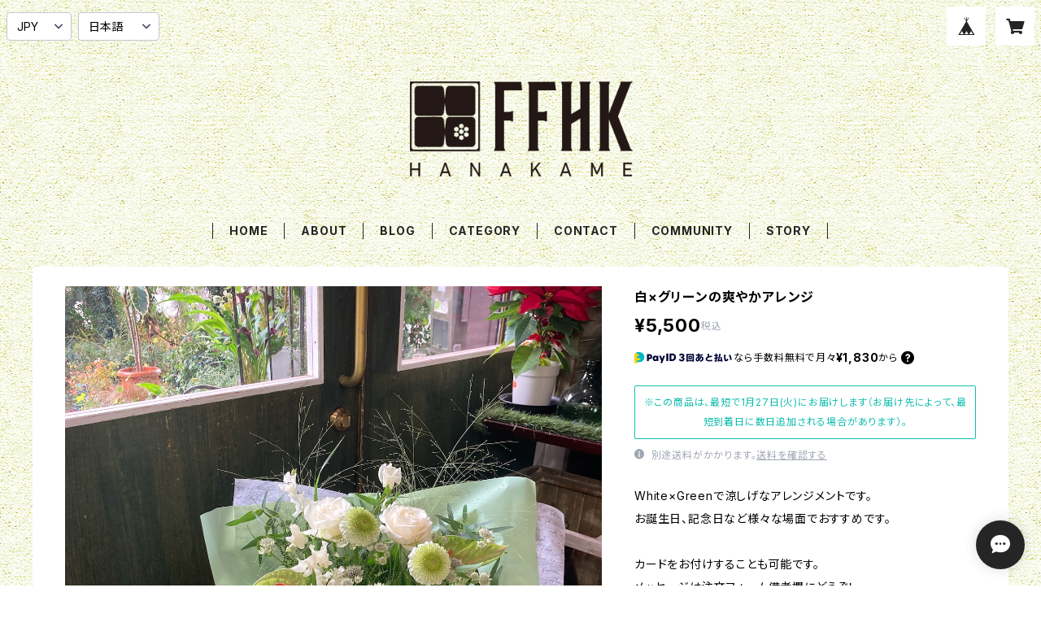

--- FILE ---
content_type: text/html; charset=UTF-8
request_url: https://ffhanakame.thebase.in/items/18021835/reviews?format=user&score=all&page=1
body_size: 4235
content:
				<li class="review01__listChild">
			<figure class="review01__itemInfo">
				<a href="/items/18020573" class="review01__imgWrap">
					<img src="https://baseec-img-mng.akamaized.net/images/item/origin/4bb2c488e9d7d047e8ad220b176cb363.jpg?imformat=generic&q=90&im=Resize,width=146,type=normal" alt="季節のお花のおまかせアレンジメント" class="review01__img">
				</a>
				<figcaption class="review01__item">
					<i class="review01__iconImg ico--good"></i>
					<p class="review01__itemName">季節のお花のおまかせアレンジメント</p>
										<p class="review01__itemVariation">レッド系</p>
										<time datetime="2025-05-31" class="review01__date">2025/05/31</time>
				</figcaption>
			</figure><!-- /.review01__itemInfo -->
						<p class="review01__comment">希望通りのアレンジメントでかっこよく可愛く仕上げていただきございます
これからもよろしくお願いいたします</p>
								</li>
				<li class="review01__listChild">
			<figure class="review01__itemInfo">
				<a href="/items/11600678" class="review01__imgWrap">
					<img src="https://baseec-img-mng.akamaized.net/images/item/origin/52523149caba0b61a629dcc7ee188234.jpg?imformat=generic&q=90&im=Resize,width=146,type=normal" alt="季節のお花のおまかせアレンジメント" class="review01__img">
				</a>
				<figcaption class="review01__item">
					<i class="review01__iconImg ico--good"></i>
					<p class="review01__itemName">季節のお花のおまかせアレンジメント</p>
										<p class="review01__itemVariation">黄色・オレンジ系</p>
										<time datetime="2025-03-03" class="review01__date">2025/03/03</time>
				</figcaption>
			</figure><!-- /.review01__itemInfo -->
						<p class="review01__comment">素敵なお花を送ってくださり
先方もすごく喜んでくれました！
写真で見ましたがすごく素敵なアレンジでした。
ありがとうございました！
機会がありましたら
また利用します！</p>
									<p class="review01__reply">この度はご注文頂きましてありがとうございます！
素敵なレビューもありがとうございます。
今後もお喜びいただけるよう努力してまいります！
またのご利用をお待ちしております。</p>
					</li>
				<li class="review01__listChild">
			<figure class="review01__itemInfo">
				<a href="/items/59245710" class="review01__imgWrap">
					<img src="https://baseec-img-mng.akamaized.net/images/item/origin/5cbeb54429cc29b20f583046eb4abccd.jpg?imformat=generic&q=90&im=Resize,width=146,type=normal" alt="季節のお花のおまかせ花束" class="review01__img">
				</a>
				<figcaption class="review01__item">
					<i class="review01__iconImg ico--good"></i>
					<p class="review01__itemName">季節のお花のおまかせ花束</p>
										<p class="review01__itemVariation">ピンク系</p>
										<time datetime="2025-02-26" class="review01__date">2025/02/26</time>
				</figcaption>
			</figure><!-- /.review01__itemInfo -->
						<p class="review01__comment">この度は、お問い合わせに始まり、ありがとうございました。母達も、よろこんでいました。わたしの想像以上に素晴らしい花束で、本当に感謝しております。雛飾りと季節感たっぷりのお花の写メが送られて来ました。また利用させていただきます。
Merci beaucoup.</p>
									<p class="review01__reply">この度はご注文ありがとうございました！
素敵なレビュー投稿もありがとうございます。
今後もご満足いただけるよう頑張ります。
またのご利用をお待ちしております！
</p>
					</li>
				<li class="review01__listChild">
			<figure class="review01__itemInfo">
				<a href="/items/11600678" class="review01__imgWrap">
					<img src="https://baseec-img-mng.akamaized.net/images/item/origin/52523149caba0b61a629dcc7ee188234.jpg?imformat=generic&q=90&im=Resize,width=146,type=normal" alt="季節のお花のおまかせアレンジメント" class="review01__img">
				</a>
				<figcaption class="review01__item">
					<i class="review01__iconImg ico--good"></i>
					<p class="review01__itemName">季節のお花のおまかせアレンジメント</p>
										<p class="review01__itemVariation">赤・ピンク系</p>
										<time datetime="2024-12-12" class="review01__date">2024/12/12</time>
				</figcaption>
			</figure><!-- /.review01__itemInfo -->
								</li>
				<li class="review01__listChild">
			<figure class="review01__itemInfo">
				<a href="/items/11600678" class="review01__imgWrap">
					<img src="https://baseec-img-mng.akamaized.net/images/item/origin/52523149caba0b61a629dcc7ee188234.jpg?imformat=generic&q=90&im=Resize,width=146,type=normal" alt="季節のお花のおまかせアレンジメント" class="review01__img">
				</a>
				<figcaption class="review01__item">
					<i class="review01__iconImg ico--good"></i>
					<p class="review01__itemName">季節のお花のおまかせアレンジメント</p>
										<p class="review01__itemVariation">シック・パープル系</p>
										<time datetime="2024-10-16" class="review01__date">2024/10/16</time>
				</figcaption>
			</figure><!-- /.review01__itemInfo -->
						<p class="review01__comment">年数回ある記念日等の特別な日に、花亀さんの素敵なセンスのあるお花は欠かせません。
花の個性と色のバランスがとても好みです。次も又、お願いしたいと思います。</p>
									<p class="review01__reply">いつもご注文いただきましてありがとうございます！
レビュー投稿もありがとうございます！
お客様にお褒めいただき、大変光栄です。
今後もお客様にお喜びいただけるよう努力してまいります。
またのご利用をお待ちしております。</p>
					</li>
				<li class="review01__listChild">
			<figure class="review01__itemInfo">
				<a href="/items/18020573" class="review01__imgWrap">
					<img src="https://baseec-img-mng.akamaized.net/images/item/origin/4bb2c488e9d7d047e8ad220b176cb363.jpg?imformat=generic&q=90&im=Resize,width=146,type=normal" alt="季節のお花のおまかせアレンジメント" class="review01__img">
				</a>
				<figcaption class="review01__item">
					<i class="review01__iconImg ico--good"></i>
					<p class="review01__itemName">季節のお花のおまかせアレンジメント</p>
										<p class="review01__itemVariation">エレガントカラー(パープル他ミックス）</p>
										<time datetime="2024-09-20" class="review01__date">2024/09/20</time>
				</figcaption>
			</figure><!-- /.review01__itemInfo -->
						<p class="review01__comment">敬老の日用のお花を作っていただき、ありがとうございました！とても喜んでいました！</p>
									<p class="review01__reply">この度はご注文をいただきましてありがとうございます。
レビュー投稿もありがとうございます！
お喜びいただけたようで、スタッフ一同嬉しく思います！
今後もお客様にお喜びいただけるよう努力してまいります。
またのご利用をお待ちしております。</p>
					</li>
				<li class="review01__listChild">
			<figure class="review01__itemInfo">
				<a href="/items/18020573" class="review01__imgWrap">
					<img src="https://baseec-img-mng.akamaized.net/images/item/origin/4bb2c488e9d7d047e8ad220b176cb363.jpg?imformat=generic&q=90&im=Resize,width=146,type=normal" alt="季節のお花のおまかせアレンジメント" class="review01__img">
				</a>
				<figcaption class="review01__item">
					<i class="review01__iconImg ico--good"></i>
					<p class="review01__itemName">季節のお花のおまかせアレンジメント</p>
										<p class="review01__itemVariation">レッド系</p>
										<time datetime="2024-09-15" class="review01__date">2024/09/15</time>
				</figcaption>
			</figure><!-- /.review01__itemInfo -->
						<p class="review01__comment">配達前にあらかじめ連絡を取り、確実に届けていただきました。とても素敵なアレンジメントで、とても喜んでもらえました。ありがとうございました。</p>
									<p class="review01__reply">この度はご注文いただききありがとうございました！
お喜びいただけたようで、スタッフ一同嬉しく思います。
今後もお客様にお喜びいただけるよう努力してまいります。
またのご利用をお待ちしております！</p>
					</li>
				<li class="review01__listChild">
			<figure class="review01__itemInfo">
				<a href="/items/11600678" class="review01__imgWrap">
					<img src="https://baseec-img-mng.akamaized.net/images/item/origin/52523149caba0b61a629dcc7ee188234.jpg?imformat=generic&q=90&im=Resize,width=146,type=normal" alt="季節のお花のおまかせアレンジ" class="review01__img">
				</a>
				<figcaption class="review01__item">
					<i class="review01__iconImg ico--good"></i>
					<p class="review01__itemName">季節のお花のおまかせアレンジ</p>
										<p class="review01__itemVariation">シック・パープル系</p>
										<time datetime="2024-05-29" class="review01__date">2024/05/29</time>
				</figcaption>
			</figure><!-- /.review01__itemInfo -->
						<p class="review01__comment">今回も期待通りでした。花亀さんは色のバランスや花のチョイスが私の好みなんです。また、イベントがあれば勿論お願いします。</p>
									<p class="review01__reply">再度のご注文いただきましてありがとうございました。
レビューもいただき嬉しく思います、ありがとうございます！
これからもお客様にお喜びいただけるよう、一つ一つ丁寧にお客様の想いを込めて商品をおつくりしてまいります。
ありがとうございました！</p>
					</li>
				<li class="review01__listChild">
			<figure class="review01__itemInfo">
				<a href="/items/28159599" class="review01__imgWrap">
					<img src="https://baseec-img-mng.akamaized.net/images/item/origin/17fb1ab651884f41beedc5511ce458bd.jpg?imformat=generic&q=90&im=Resize,width=146,type=normal" alt="栃木産HBユリのラウンド花束" class="review01__img">
				</a>
				<figcaption class="review01__item">
					<i class="review01__iconImg ico--good"></i>
					<p class="review01__itemName">栃木産HBユリのラウンド花束</p>
										<p class="review01__itemVariation">ピンク系</p>
										<time datetime="2024-05-13" class="review01__date">2024/05/13</time>
				</figcaption>
			</figure><!-- /.review01__itemInfo -->
						<p class="review01__comment">2回目リピートです。
今回も素敵なお花を母に届けてくださりありがとうございました。とても綺麗で喜んでくれました。またよろしくお願いします。</p>
									<p class="review01__reply">この度は二度目のご注文ありがとうございました。
今回もお母様にお喜びいただけたようで、大変嬉しく思います。
今後もお客様にお喜びいただける、お客様のお気持ちに寄り添った商品をご提供できるよう努力してまいります。
レビューもいただきありがとうございました！</p>
					</li>
				<li class="review01__listChild">
			<figure class="review01__itemInfo">
				<a href="/items/82610143" class="review01__imgWrap">
					<img src="https://baseec-img-mng.akamaized.net/images/item/origin/8acfee70bad6f660094a992375b7a8e2.jpg?imformat=generic&q=90&im=Resize,width=146,type=normal" alt="シンビジウム（蘭）と季節のお花のおまかせアレンジメント" class="review01__img">
				</a>
				<figcaption class="review01__item">
					<i class="review01__iconImg ico--good"></i>
					<p class="review01__itemName">シンビジウム（蘭）と季節のお花のおまかせアレンジメント</p>
										<p class="review01__itemVariation">シンビジウムピンク、エレガントカラー</p>
										<time datetime="2024-05-11" class="review01__date">2024/05/11</time>
				</figcaption>
			</figure><!-- /.review01__itemInfo -->
						<p class="review01__comment">とても素敵なアレンジを作って頂きました。贈った相手の方もとても喜んでくれました。来年もまたお願いしたいと思います。ありがとうございました。</p>
									<p class="review01__reply">この度はご注文いただきありがとうございました。
レビューもいただきありがとうございます！
お喜びいただけスタッフ一同嬉しく思います、ありがとうございます。
またのご注文をお待ちしております。</p>
					</li>
				<li class="review01__listChild">
			<figure class="review01__itemInfo">
				<a href="/items/28159599" class="review01__imgWrap">
					<img src="https://baseec-img-mng.akamaized.net/images/item/origin/17fb1ab651884f41beedc5511ce458bd.jpg?imformat=generic&q=90&im=Resize,width=146,type=normal" alt="栃木産HBユリのラウンド花束" class="review01__img">
				</a>
				<figcaption class="review01__item">
					<i class="review01__iconImg ico--good"></i>
					<p class="review01__itemName">栃木産HBユリのラウンド花束</p>
										<p class="review01__itemVariation">ピンク系</p>
										<time datetime="2024-04-21" class="review01__date">2024/04/21</time>
				</figcaption>
			</figure><!-- /.review01__itemInfo -->
						<p class="review01__comment">百合が大好きな母への誕生日プレゼントに選びました。
百合メインに、レースフラワーやユーカリ、カーネーションと花の種類は多くはありませんが百合が大輪で豪華な花束でした。渡して4日目の写真が送られてきましたが、どのお花も元気です。水切りしながら長く楽しめそうです。</p>
									<p class="review01__reply">ご返信遅れまして申し訳ございません。
この度はご注文いただきありがとうございました。
レビューもいただきありがとうございます！
お花を長く楽しんでいただけ嬉しく思います。
これからも品質の良いお花を提供できるよう努力してまいります。
</p>
					</li>
				<li class="review01__listChild">
			<figure class="review01__itemInfo">
				<a href="/items/11600678" class="review01__imgWrap">
					<img src="https://baseec-img-mng.akamaized.net/images/item/origin/52523149caba0b61a629dcc7ee188234.jpg?imformat=generic&q=90&im=Resize,width=146,type=normal" alt="季節のお花のおまかせアレンジ" class="review01__img">
				</a>
				<figcaption class="review01__item">
					<i class="review01__iconImg ico--good"></i>
					<p class="review01__itemName">季節のお花のおまかせアレンジ</p>
										<p class="review01__itemVariation">黄色・オレンジ系</p>
										<time datetime="2024-04-09" class="review01__date">2024/04/09</time>
				</figcaption>
			</figure><!-- /.review01__itemInfo -->
						<p class="review01__comment">大大大満足です
写真で見るより花が多く、鮮やかな色合いでとてもきれいでした
大切な記念日にどこで注文するか迷ったのですが
こちらの店にして良かった</p>
									<p class="review01__reply">この度はご注文いただきありがとうございました。
レビューもいただきありがとうございます！
記念日のプレゼントとのことでご満足いただけて嬉しく思います。
これからもお客様にお喜びいただけるよう努力してまいります。</p>
					</li>
				<li class="review01__listChild">
			<figure class="review01__itemInfo">
				<a href="/items/18020573" class="review01__imgWrap">
					<img src="https://baseec-img-mng.akamaized.net/images/item/origin/4bb2c488e9d7d047e8ad220b176cb363.jpg?imformat=generic&q=90&im=Resize,width=146,type=normal" alt="季節のお花のおまかせアレンジ" class="review01__img">
				</a>
				<figcaption class="review01__item">
					<i class="review01__iconImg ico--good"></i>
					<p class="review01__itemName">季節のお花のおまかせアレンジ</p>
										<p class="review01__itemVariation">画像 9,10 ピンク系（可愛らしい色味）</p>
										<time datetime="2024-02-09" class="review01__date">2024/02/09</time>
				</figcaption>
			</figure><!-- /.review01__itemInfo -->
						<p class="review01__comment">開店祝いのお花をおまかせアレンジで注文させていただきましたが、とても喜んでもらえました。
またお花を贈る機会があれば利用させていただきたいと思いました。</p>
									<p class="review01__reply">この度はご注文ありがとうございました！
レビューもいただきありがとうございます。
今後の励みになります！
お喜びいただけて大変うれしく思います。
またのご利用をお待ちしております。</p>
					</li>
				<li class="review01__listChild">
			<figure class="review01__itemInfo">
				<a href="/items/28407982" class="review01__imgWrap">
					<img src="https://baseec-img-mng.akamaized.net/images/item/origin/4de9ec92742be03760543aeeaa7ee52d.jpg?imformat=generic&q=90&im=Resize,width=146,type=normal" alt="季節のお花のおまかせアレンジ" class="review01__img">
				</a>
				<figcaption class="review01__item">
					<i class="review01__iconImg ico--good"></i>
					<p class="review01__itemName">季節のお花のおまかせアレンジ</p>
										<p class="review01__itemVariation">赤&amp;ピンク系</p>
										<time datetime="2024-01-23" class="review01__date">2024/01/23</time>
				</figcaption>
			</figure><!-- /.review01__itemInfo -->
						<p class="review01__comment">丁寧に対応していただき、希望通り、イメージ通りのアレンジを作っていただきました。
お花を贈った両親に、とても喜んでもらえたので良かったです。機会があればまたお願いしたいと思っています。</p>
									<p class="review01__reply">この度はご注文いただきありがとうございました。
レビューもいただけスタッフ一同嬉しく思います！
ご両親さまにもお喜びいただけて幸いです。
またご利用の際には、なんなりとご相談くださいませ。
ありがとうございました！</p>
					</li>
				<li class="review01__listChild">
			<figure class="review01__itemInfo">
				<a href="/items/28635287" class="review01__imgWrap">
					<img src="https://baseec-img-mng.akamaized.net/images/item/origin/5f53dba61939de5e500da784fd51726f.jpg?imformat=generic&q=90&im=Resize,width=146,type=normal" alt="季節のお花のおまかせアレンジ" class="review01__img">
				</a>
				<figcaption class="review01__item">
					<i class="review01__iconImg ico--good"></i>
					<p class="review01__itemName">季節のお花のおまかせアレンジ</p>
										<p class="review01__itemVariation">赤＆ピンク系</p>
										<time datetime="2023-10-04" class="review01__date">2023/10/04</time>
				</figcaption>
			</figure><!-- /.review01__itemInfo -->
						<p class="review01__comment">母の還暦祝いで配達をお願いしましたら、リクエスト通りの白と赤系のお花で素敵にアレンジして届けてくださいました。
母も大変喜んでいました。宇都宮市内は配達無料サービスとのことで、これから母の日やお祝いの時にまた使わせていただきます。
この度はありがとうございました。</p>
									<p class="review01__reply">この度はご注文いただきありがとうございました。
お喜びいただけたようで、スタッフ一同嬉しく思います！
今後もお客様にお喜びいただけるよう努力してまいります。
またのご利用をお待ちしております。
</p>
					</li>
				<li class="review01__listChild">
			<figure class="review01__itemInfo">
				<a href="/items/18020573" class="review01__imgWrap">
					<img src="https://baseec-img-mng.akamaized.net/images/item/origin/4bb2c488e9d7d047e8ad220b176cb363.jpg?imformat=generic&q=90&im=Resize,width=146,type=normal" alt="季節のお花のおまかせアレンジ" class="review01__img">
				</a>
				<figcaption class="review01__item">
					<i class="review01__iconImg ico--good"></i>
					<p class="review01__itemName">季節のお花のおまかせアレンジ</p>
										<p class="review01__itemVariation">エレガントカラー(パープル他ミックス）</p>
										<time datetime="2023-09-23" class="review01__date">2023/09/23</time>
				</figcaption>
			</figure><!-- /.review01__itemInfo -->
								</li>
				<li class="review01__listChild">
			<figure class="review01__itemInfo">
				<a href="/items/42066867" class="review01__imgWrap">
					<img src="https://baseec-img-mng.akamaized.net/images/item/origin/1b3d581a2cfe7216facb8b80fa3dbd8c.jpg?imformat=generic&q=90&im=Resize,width=146,type=normal" alt="カスミソウの花束" class="review01__img">
				</a>
				<figcaption class="review01__item">
					<i class="review01__iconImg ico--good"></i>
					<p class="review01__itemName">カスミソウの花束</p>
										<p class="review01__itemVariation">水色系</p>
										<time datetime="2023-07-24" class="review01__date">2023/07/24</time>
				</figcaption>
			</figure><!-- /.review01__itemInfo -->
								</li>
				<li class="review01__listChild">
			<figure class="review01__itemInfo">
				<a href="/items/28635077" class="review01__imgWrap">
					<img src="https://baseec-img-mng.akamaized.net/images/item/origin/d21344e1f22a50adce6790fd13fae4af.jpg?imformat=generic&q=90&im=Resize,width=146,type=normal" alt="ドライフラワーに出来る花材を集めた花束" class="review01__img">
				</a>
				<figcaption class="review01__item">
					<i class="review01__iconImg ico--good"></i>
					<p class="review01__itemName">ドライフラワーに出来る花材を集めた花束</p>
										<time datetime="2023-05-28" class="review01__date">2023/05/28</time>
				</figcaption>
			</figure><!-- /.review01__itemInfo -->
						<p class="review01__comment">実店舗がとても素敵なので、今回はオンラインショップを利用し遠方の友人へ花束を贈りました。
目を惹く花材に友人も雰囲気がとってもよかったとのこと。
先にドライフラワーになること伝えてなかったのでラッピングは取ってしまったようですが、ぶら下げて飾るとのことでした。</p>
									<p class="review01__reply">いつもご利用いただきありがとうございます。
この度はレビュー投稿もありがとうございました！
今回はドライフラワーになりやすい花材を選んで束ねさせていただきました。
この時期は湿気も多い時期になりますので、一度ラッピングを外していただいてドライにされた後に改めて束ねてみてもよろしいかと思います。
引き続きよろしくお願い致します！ありがとうございます！</p>
					</li>
				<li class="review01__listChild">
			<figure class="review01__itemInfo">
				<a href="/items/73724816" class="review01__imgWrap">
					<img src="https://baseec-img-mng.akamaized.net/images/item/origin/a302161c4647bd92f5edeeff99746a6c.jpg?imformat=generic&q=90&im=Resize,width=146,type=normal" alt="母の日アレンジメント　Happy" class="review01__img">
				</a>
				<figcaption class="review01__item">
					<i class="review01__iconImg ico--good"></i>
					<p class="review01__itemName">母の日アレンジメント　Happy</p>
										<time datetime="2023-05-21" class="review01__date">2023/05/21</time>
				</figcaption>
			</figure><!-- /.review01__itemInfo -->
						<p class="review01__comment">かわいらしいアレンジブーケで母も喜んでいました。カラフルな配色が素敵でした。この度はありがとうございました。</p>
									<p class="review01__reply">レビュー投稿ありがとうございます！
お母様にもお喜びいただけたと伺い、スタッフ一同大変嬉しく感じています。
これからもお花を通してお客様に心通わす豊かな生活を提案できるように努力していきます。
ご利用ありがとうございました！</p>
					</li>
				<li class="review01__listChild">
			<figure class="review01__itemInfo">
				<a href="/items/73724637" class="review01__imgWrap">
					<img src="https://baseec-img-mng.akamaized.net/images/item/origin/4d609890eed806ec58680cd45aaf6f43.jpg?imformat=generic&q=90&im=Resize,width=146,type=normal" alt="母の日アレンジメント　Elegant" class="review01__img">
				</a>
				<figcaption class="review01__item">
					<i class="review01__iconImg ico--good"></i>
					<p class="review01__itemName">母の日アレンジメント　Elegant</p>
										<time datetime="2023-05-17" class="review01__date">2023/05/17</time>
				</figcaption>
			</figure><!-- /.review01__itemInfo -->
						<p class="review01__comment">こちらの商品を２つお願いしました。この2つは内容は少し変えて欲しいとの要望に快くご対応いただき、出来上がりも満足です。ありがとうございました。
一方で、母の日MIXアレンジメント(ホワイト、グリーン系)も同時にお願いしてありましたが、こちらの仕上がりは期待していたものとはかけ離れており、嫌でもこちらの商品と差が際立ち残念な気持ちになりました。イメージ写真がないものを頼んでしまったこちらが悪いですが、家族とも話しましたがもうお祝い事の花をお願いすることはないだろうねとなりました。
自宅用を買いに行く時は、対応なさってくれる人でクオリティの差を感じていましたが、それは一対一でやりとりしているし、その時あるお花の種類で多少微妙な出来でも納得できます。しかし今回はお店として作り込んだ商品との認識でした。あれがお店として自信を持って提供なされているものなのか疑問です。こちらは事前に電話でご相談させていただいているので、仮にお花の種類が少なくなってしまったのなら別提案があっても良かったのではと思います。本当に良く利用させていただいただけに残念でなりません。</p>
									<p class="review01__reply">この度はご注文ありがとうございました。
お電話でのご注文、お引き取りにご来店いただく中で、
商品・サービスともに残念な内容になってしまい申し訳ありませんでした。
ご指摘いただきました内容を改めて社内で共有して改善に努めてまいります。
大変失礼いたしました。</p>
					</li>
		